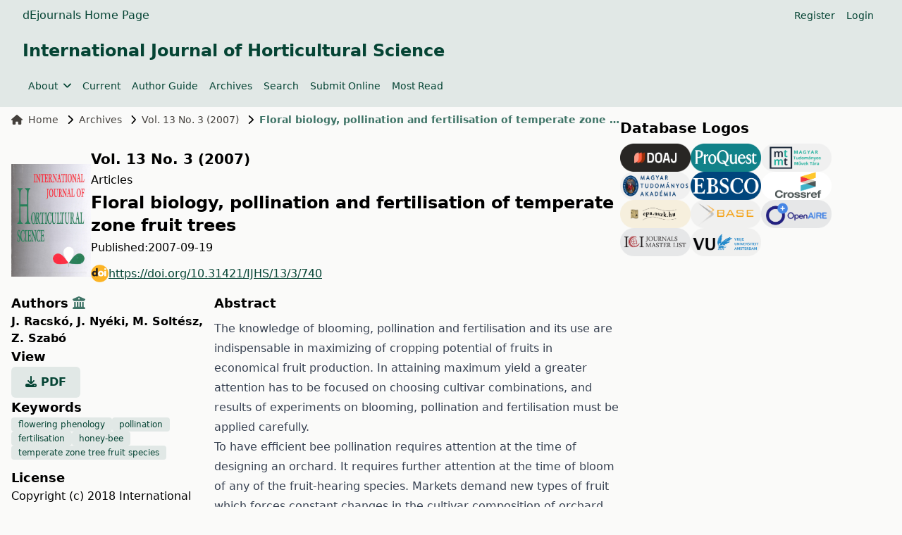

--- FILE ---
content_type: text/css;charset=utf-8
request_url: https://ojs.lib.unideb.hu/IJHS/$$$call$$$/page/page/css?name=stylesheet
body_size: -196
content:
:root{--color-primary-10:225 232 230;--color-primary-50:125 161 152;--color-primary-75:63 116 103;--color-primary:5 68 52;--color-secondary-20:255 234 195;--color-secondary-50:253 211 132;--color-secondary-75:254 191 73;--color-secondary:255 171 13}